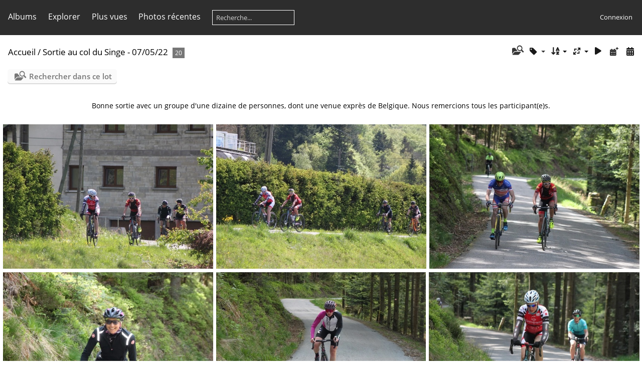

--- FILE ---
content_type: text/html; charset=utf-8
request_url: http://leszelees.fr/photos/index.php?/category/3&display=xsmall
body_size: 4088
content:
<!DOCTYPE html>
<html lang=fr dir=ltr>
<head>
<title>Sortie au col du Singe - 07/05/22</title>
<link rel="shortcut icon" type="image/x-icon" href="themes/default/icon/favicon.ico">
<link rel="stylesheet" type="text/css" href="themes/modus/css/open-sans/open-sans.css"> <link rel="stylesheet" type="text/css" href="_data/combined/1dlt2xq.css">   <link rel=canonical href="index.php?/category/3">
<meta name=viewport content="width=device-width,initial-scale=1">
<meta name="robots" content="noindex">

<meta name="generator" content="Piwigo (aka PWG), see piwigo.org">



<style type="text/css">
#thumbnails{text-align:justify;overflow:hidden;margin-left:-1px;margin-right:5px}
#thumbnails>li{float:left;overflow:hidden;position:relative;margin-bottom:7px;margin-left:6px}#thumbnails>li>a{position:absolute;border:0}</style>
</head>

<body id=theCategoryPage class="section-categories category-3 " data-infos='{"section":"categories","category_id":"3"}'>





<aside id=menubar>
		<dl id=mbCategories>
<dt>
	<a href="index.php?/categories">Albums</a>
</dt>
<dd>
  <ul>
    <li >
      <a href="index.php?/category/7"  title="442 photos dans 41 sous-albums">Tour des zélé·e·s 2022</a>
      <span class="menuInfoCatByChild badge" title="442 photos dans 41 sous-albums">442</span>
      </li>
    
    <li >
      <a href="index.php?/category/6"  title="17 photos dans cet album">Sortie au col de Granier (73) - 04/06/2022</a>
      <span class="menuInfoCat badge" title="17 photos dans cet album">17</span>
      </li>
    
    <li class="selected">
      <a href="index.php?/category/3"  title="20 photos dans cet album">Sortie au col du Singe - 07/05/22</a>
      <span class="menuInfoCat badge" title="20 photos dans cet album">20</span>
      </li>
    
    <li >
      <a href="index.php?/category/4"  title="10 photos dans cet album">Fête du Tour - Albertville - 25/04/22</a>
      <span class="menuInfoCat badge" title="10 photos dans cet album">10</span>
      </li>
    
    <li >
      <a href="index.php?/category/5"  title="8 photos dans cet album">Rando Vosges - 03/04/222</a>
      <span class="menuInfoCat badge" title="8 photos dans cet album">8</span>
  </li></ul>

	<p class="totalImages">497 photos</p>
</dd>
	</dl>
		<dl id=mbSpecials>
<dt><a>Explorer</a></dt>
<dd>
	<ul><li><a href="index.php?/most_visited" title="afficher les photos les plus vues">Plus vues</a></li><li><a href="index.php?/recent_pics" title="afficher les photos les plus récentes">Photos récentes</a></li><li><a href="index.php?/recent_cats" title="afficher les albums récemment mis à jour ou créés">Albums récents</a></li><li><a href="random.php" title="afficher un ensemble de photos prises au hasard" rel="nofollow">Photos au hasard</a></li><li><a href="index.php?/created-monthly-calendar" title="affichage année par année, mois par mois, jour par jour" rel="nofollow">Calendrier</a></li><hr><li><a href="tags.php" title="Voir les tags disponibles">Tags</a> (0)</li><li><a href="search.php" title="recherche" rel="search">Recherche</a></li><li><a href="about.php" title="À propos de Piwigo">À propos</a></li><li><a href="notification.php" title="flux RSS" rel="nofollow">Notifications RSS</a></li></ul>
</dd>

	</dl>
	<dl id="mbMostVisited"><dt><a href="index.php?/most_visited" title="afficher les photos les plus vues">Plus vues</a></dt></dl>
<dl><dt><a href="index.php?/recent_pics" title="afficher les photos les plus récentes">Photos récentes</a></dt></dl>
<dl style="float:none">
	<form style="margin:0;display:inline" action="qsearch.php" method=get id=quicksearch onsubmit="return this.q.value!='';">
		<input type="text" name=q id=qsearchInput placeholder="Recherche..." >
	</form>
</dl>
<dl style="float:right;margin-top:3px">
	<dt style="font-size:100%;font-weight:normal;padding-left:15px"><a href="identification.php" rel=nofollow>Connexion</a></dt>
	<dd style="right:0">
		<ul>
		<li><a href="identification.php" rel="nofollow">Connexion</a></li>
		<li><a href="register.php" title="Créer un nouveau compte" rel="nofollow">S'enregistrer</a></li>
		<li><a href="password.php" title="Mot de passe oublié ?" rel="nofollow">Mot de passe oublié ?</a></li>
		</ul>
<form method=post action="identification.php" id=quickconnect><fieldset><legend>Connexion rapide</legend><p><label for=userX>Nom d'utilisateur</label><br><input type=text name=username id=userX value="" style="width:99%"></p><p><label for=passX>Mot de passe</label><br><input type=password name=password id=passX style="width:99%"></p><p><label>Connexion auto&nbsp;<input type=checkbox name=remember_me value=1></label></p><p><input type=hidden name=redirect value="%2Fphotos%2Findex.php%3F%2Fcategory%2F3%26display%3Dxsmall"><input type=submit name=login value="Valider"></p></fieldset></form>
	</dd>
</dl>

</aside>
<a id="menuSwitcher" class="pwg-button" title="Menu"><span class="pwg-icon pwg-icon-menu"></span></a>




<div id="content" class="content contentWithMenu">
<div class="titrePage">
	<a id=albumActionsSwitcher class=pwg-button><span class="pwg-icon pwg-icon-ellipsis"></span></a><ul class="categoryActions">
    <li id="cmdSearchInSet"><a href="search.php?cat_id=3" title="Rechercher dans ce lot" class="pwg-state-default pwg-button" rel="nofollow">
      <span class="gallery-icon-search-folder"></span><span class="pwg-button-text">Rechercher dans ce lot</span>
    </a></li>

    <li><a id="cmdRelatedTags" title="Tags liés" class="pwg-state-default pwg-button" rel="nofollow"><span class="pwg-icon gallery-icon-tag"></span><span class="pwg-button-text">Tags liés</span></a><div id="relatedTagsBox" class="switchBox"><div class="switchBoxTitle">Tags liés</div></div></li>

		<li><a id="sortOrderLink" title="Ordre de tri" class="pwg-state-default pwg-button" rel="nofollow"><span class="pwg-icon pwg-icon-sort"></span><span class="pwg-button-text">Ordre de tri</span></a><div id="sortOrderBox" class="switchBox"><div class="switchBoxTitle">Ordre de tri</div><span style="visibility:hidden">&#x2714; </span><a href="index.php?/category/3&amp;image_order=0" rel="nofollow">Par défaut</a><br><span style="visibility:hidden">&#x2714; </span><a href="index.php?/category/3&amp;image_order=1" rel="nofollow">Titre de la photo, A &rarr; Z</a><br><span style="visibility:hidden">&#x2714; </span><a href="index.php?/category/3&amp;image_order=2" rel="nofollow">Titre de la photo, Z &rarr; A</a><br><span style="visibility:hidden">&#x2714; </span><a href="index.php?/category/3&amp;image_order=3" rel="nofollow">Date de création, récent &rarr; ancien</a><br><span style="visibility:hidden">&#x2714; </span><a href="index.php?/category/3&amp;image_order=4" rel="nofollow">Date de création, ancien &rarr; récent</a><br><span>&#x2714; </span>Date d'ajout, récent &rarr; ancien<br><span style="visibility:hidden">&#x2714; </span><a href="index.php?/category/3&amp;image_order=6" rel="nofollow">Date d'ajout, ancien &rarr; récent</a><br><span style="visibility:hidden">&#x2714; </span><a href="index.php?/category/3&amp;image_order=9" rel="nofollow">Nombre de visites, élevé &rarr; faible</a><br><span style="visibility:hidden">&#x2714; </span><a href="index.php?/category/3&amp;image_order=10" rel="nofollow">Nombre de visites, faible &rarr; élevé</a></div></li>
		<li><a id="derivativeSwitchLink" title="Tailles de photo" class="pwg-state-default pwg-button" rel="nofollow"><span class="pwg-icon pwg-icon-sizes"></span><span class="pwg-button-text">Tailles de photo</span></a><div id="derivativeSwitchBox" class="switchBox"><div class="switchBoxTitle">Tailles de photo</div><span style="visibility:hidden">&#x2714; </span><a href="index.php?/category/3&amp;display=square" rel="nofollow">Carré</a><br><span style="visibility:hidden">&#x2714; </span><a href="index.php?/category/3&amp;display=thumb" rel="nofollow">Miniature</a><br><span style="visibility:hidden">&#x2714; </span><a href="index.php?/category/3&amp;display=2small" rel="nofollow">XXS - minuscule</a><br><span>&#x2714; </span>XS - très petit<br><span style="visibility:hidden">&#x2714; </span><a href="index.php?/category/3&amp;display=small" rel="nofollow">S - petit</a><br><span style="visibility:hidden">&#x2714; </span><a href="index.php?/category/3&amp;display=medium" rel="nofollow">M - moyen</a><br><span style="visibility:hidden">&#x2714; </span><a href="index.php?/category/3&amp;display=large" rel="nofollow">L - grand</a></div></li>

		<li id="cmdSlideshow"><a href="picture.php?/37/category/3&amp;slideshow=" title="diaporama" class="pwg-state-default pwg-button" rel="nofollow"><span class="pwg-icon pwg-icon-slideshow"></span><span class="pwg-button-text">diaporama</span></a></li>
		<li><a href="index.php?/category/3/posted-monthly-list" title="afficher un calendrier par date d'ajout" class="pwg-state-default pwg-button" rel="nofollow"><span class="pwg-icon pwg-icon-calendar"></span><span class="pwg-button-text">Calendrier</span></a></li>
		<li><a href="index.php?/category/3/created-monthly-list" title="afficher un calendrier par date de création" class="pwg-state-default pwg-button" rel="nofollow"><span class="pwg-icon pwg-icon-camera-calendar"></span><span class="pwg-button-text">Calendrier</span></a></li>
	</ul>

<div id="breadcrumb">
  <h2><a href="/photos/">Accueil</a> / <a href="index.php?/category/3">Sortie au col du Singe - 07/05/22</a>
    <span class="badge nb_items">20</span>  </h2>


</div>



</div>





<div class="action-buttons">

  <div class="mcs-side-results search-in-set-button">
    <div>
      <p><a href="search.php?cat_id=3" class="gallery-icon-search-folder" rel="nofollow">Rechercher dans ce lot</a></p>
    </div>
  </div>

</div>

<div class="additional_info">
	Bonne sortie avec un groupe d'une dizaine de personnes, dont une venue exprès de Belgique. Nous remercions tous les participant(e)s.
</div>





<div class="loader"><img src="themes/default/images/ajax_loader.gif"></div>

<ul class="thumbnails" id="thumbnails">
  <li class="path-ext-jpg file-ext-jpg" style=width:488px;height:324px><a href="picture.php?/37/category/3"><img src="_data/i/galleries/V880122/Cycliste_01_Photo_Alain_Reynders-sm.jpg" width=488 height=324 alt="Cycliste 01 Photo Alain Reynders"></a><div class=overDesc>Cycliste 01 Photo Alain Reynders</div></li>
<li class="path-ext-jpg file-ext-jpg" style=width:489px;height:324px><a href="picture.php?/38/category/3"><img src="_data/i/galleries/V880122/Cycliste_02_Photo_Alain_Reynders-sm.jpg" width=489 height=324 alt="Cycliste 02 Photo Alain Reynders"></a><div class=overDesc>Cycliste 02 Photo Alain Reynders</div></li>
<li class="path-ext-jpg file-ext-jpg" style=width:488px;height:324px><a href="picture.php?/39/category/3"><img src="_data/i/galleries/V880122/Cycliste_03_Photo_Alain_Reynders-sm.jpg" width=488 height=324 alt="Cycliste 03 Photo Alain Reynders"></a><div class=overDesc>Cycliste 03 Photo Alain Reynders</div></li>
<li class="path-ext-jpg file-ext-jpg" style=width:487px;height:324px><a href="picture.php?/40/category/3"><img src="_data/i/galleries/V880122/Cycliste_04_Aline_Clement_Photo_Alain_Reynders-sm.jpg" width=487 height=324 alt="Cycliste 04 Aline Clement Photo Alain Reynders"></a><div class=overDesc>Cycliste 04 Aline Clement Photo Alain Reynders</div></li>
<li class="path-ext-jpg file-ext-jpg" style=width:486px;height:324px><a href="picture.php?/41/category/3"><img src="_data/i/galleries/V880122/Cycliste_05_Photo_Alain_Reynders-sm.jpg" width=486 height=324 alt="Cycliste 05 Photo Alain Reynders"></a><div class=overDesc>Cycliste 05 Photo Alain Reynders</div></li>
<li class="path-ext-jpg file-ext-jpg" style=width:488px;height:324px><a href="picture.php?/42/category/3"><img src="_data/i/galleries/V880122/Cycliste_06_Cindy_Poirot_Photo_Alain_Reynders-sm.jpg" width=488 height=324 alt="Cycliste 06 Cindy Poirot Photo Alain Reynders"></a><div class=overDesc>Cycliste 06 Cindy Poirot Photo Alain Reynders</div></li>
<li class="path-ext-jpg file-ext-jpg" style=width:487px;height:324px><a href="picture.php?/43/category/3"><img src="_data/i/galleries/V880122/Cycliste_07_Photo_Alain_Reynders-sm.jpg" width=487 height=324 alt="Cycliste 07 Photo Alain Reynders"></a><div class=overDesc>Cycliste 07 Photo Alain Reynders</div></li>
<li class="path-ext-jpg file-ext-jpg" style=width:215px;height:324px><a href="picture.php?/44/category/3"><img src="_data/i/galleries/V880122/Cycliste_08_Photo_Alain_Reynders-xs.jpg" width=215 height=324 alt="Cycliste 08 Photo Alain Reynders"></a><div class=overDesc>Cycliste 08 Photo Alain Reynders</div></li>
<li class="path-ext-jpg file-ext-jpg" style=width:486px;height:324px><a href="picture.php?/45/category/3"><img src="_data/i/galleries/V880122/Cycliste_09_Martine_Endron_Photo_Alain_Reynders-sm.jpg" width=486 height=324 alt="Cycliste 09 Martine Endron Photo Alain Reynders"></a><div class=overDesc>Cycliste 09 Martine Endron Photo Alain Reynders</div></li>
<li class="path-ext-jpg file-ext-jpg" style=width:431px;height:324px><a href="picture.php?/46/category/3"><img src="_data/i/galleries/V880122/Groupe_04_Photo_Alain_Reynders-xs.jpg" width=431 height=324 alt="Groupe 04 Photo Alain Reynders"></a><div class=overDesc>Groupe 04 Photo Alain Reynders</div></li>
<li class="path-ext-jpg file-ext-jpg" style=width:431px;height:324px><a href="picture.php?/47/category/3"><img src="_data/i/galleries/V880122/Groupe_05_Photo_Alain_Reynders-xs.jpg" width=431 height=324 alt="Groupe 05 Photo Alain Reynders"></a><div class=overDesc>Groupe 05 Photo Alain Reynders</div></li>
<li class="path-ext-jpg file-ext-jpg" style=width:437px;height:324px><a href="picture.php?/48/category/3"><img src="_data/i/galleries/V880122/Groupe_06_Photo_Alain_Reynders-sm.jpg" width=437 height=324 alt="Groupe 06 Photo Alain Reynders"></a><div class=overDesc>Groupe 06 Photo Alain Reynders</div></li>
<li class="path-ext-jpg file-ext-jpg" style=width:435px;height:324px><a href="picture.php?/49/category/3"><img src="_data/i/galleries/V880122/Groupe_07_Photo_Alain_Reynders-sm.jpg" width=435 height=324 alt="Groupe 07 Photo Alain Reynders"></a><div class=overDesc>Groupe 07 Photo Alain Reynders</div></li>
<li class="path-ext-jpg file-ext-jpg" style=width:432px;height:324px><a href="picture.php?/50/category/3" style="top:1px"><img src="_data/i/galleries/V880122/Paysage_01_Photo_Alain_Reynders-xs.jpg" width=432 height=322 alt="Paysage 01 Photo Alain Reynders"></a><div class=overDesc>Paysage 01 Photo Alain Reynders</div></li>
<li class="path-ext-jpg file-ext-jpg" style=width:432px;height:324px><a href="picture.php?/51/category/3" style="top:0px"><img src="_data/i/galleries/V880122/Paysage_02_Photo_Alain_Reynders-xs.jpg" width=432 height=323 alt="Paysage 02 Photo Alain Reynders"></a><div class=overDesc>Paysage 02 Photo Alain Reynders</div></li>

</ul>

<div class="navigationBar">
  <span class="navFirstLast">Première |</span>
  <span class="navPrevNext">Précédente |</span>
          <span class="pageNumberSelected">1</span>
            <a href="index.php?/category/3/start-15">2</a>
      <span class="navPrevNext">| <a href="index.php?/category/3/start-15" rel="next">Suivante</a></span>
  <span class="navFirstLast">| <a href="index.php?/category/3/start-15" rel="last">Dernière</a></span>
</div>

</div><div id="copyright">
	Propulsé par	<a href="https://fr.piwigo.org">Piwigo</a>
	
<script type="text/javascript" src="_data/combined/1v09gzl.js"></script>
<script type="text/javascript">//<![CDATA[

var h = jQuery("#theHeader div.banner").css("height");
		var d = jQuery("#menuSwitcher").css("padding-top");

		jQuery(document).ready(function(){
			if( jQuery('#theHeader div.banner').is(':visible') && jQuery("body").css("display") == "flex"){
				jQuery("#menuSwitcher").css("padding-top",parseInt(h)+parseInt(d));
			};
		});
rvgtProcessor=new RVGThumbs({hMargin:6,rowHeight:324});
try{document.cookie="caps="+(window.devicePixelRatio?window.devicePixelRatio:1)+"x"+document.documentElement.clientWidth+"x"+document.documentElement.clientHeight+";path=/photos/"}catch(er){document.cookie="caps=1x1x1x"+err.message;}
(window.SwitchBox=window.SwitchBox||[]).push("#cmdRelatedTags", "#relatedTagsBox");
(window.SwitchBox=window.SwitchBox||[]).push("#sortOrderLink", "#sortOrderBox");
(window.SwitchBox=window.SwitchBox||[]).push("#derivativeSwitchLink", "#derivativeSwitchBox");
//]]></script>
<script type="text/javascript">
(function() {
var s,after = document.getElementsByTagName('script')[document.getElementsByTagName('script').length-1];
s=document.createElement('script'); s.type='text/javascript'; s.async=true; s.src='_data/combined/565nrh.js';
after = after.parentNode.insertBefore(s, after);
})();
</script>
</div></body>
</html>